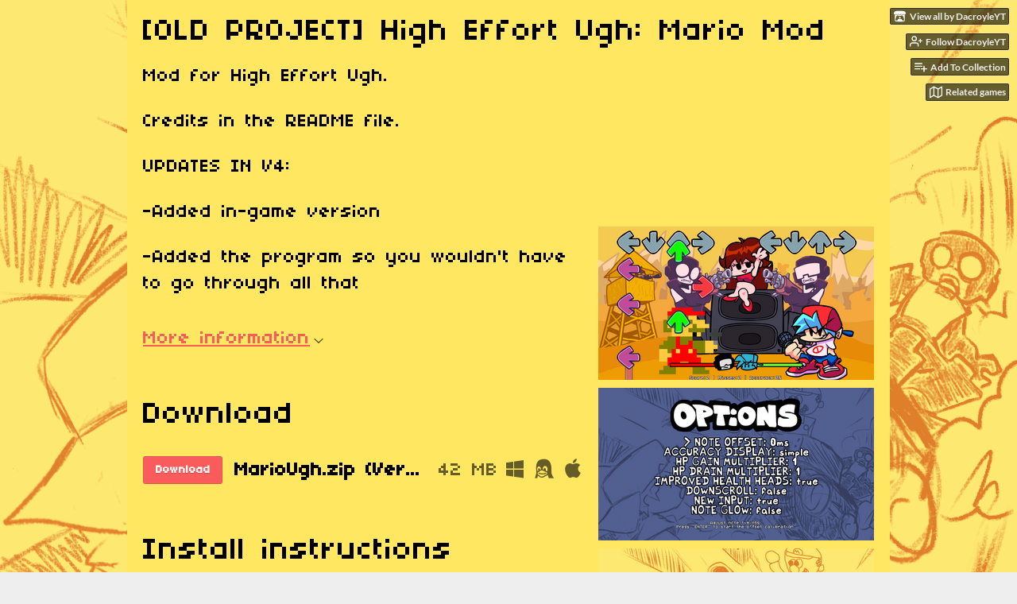

--- FILE ---
content_type: text/html
request_url: https://dacroyleyt.itch.io/ugh-mario
body_size: 8036
content:
<!DOCTYPE HTML><html lang="en"><head><meta charset="UTF-8"/><meta content="#ffd90c" name="theme-color"/><meta property="og:image" content="https://img.itch.zone/aW1nLzU4NTEwMzkucG5n/original/t22sOG.png"/><link rel="icon" type="image/png" href="https://img.itch.zone/aW1nLzU4NTEwMzkucG5n/32x32%23/nskJ5i.png"/><meta property="og:site_name" content="itch.io"/><meta property="twitter:account_id" content="4503599627724030"/><meta property="og:description" content="A mod for a mod for Friday Night Funkin&#039; (That isn&#039;t a typo, I actually mean it)"/><meta content="A mod for a mod for Friday Night Funkin&#039; (That isn&#039;t a typo, I actually mean it)" name="description"/><meta content="width=device-width, initial-scale=1" name="viewport"/><meta content="games/1025923" name="itch:path"/><link title="[OLD PROJECT] High Effort Ugh: Mario Mod Devlog" rel="alternate" type="application/rss+xml" href="https://dacroyleyt.itch.io/ugh-mario/devlog.rss"/><meta content="@itchio" name="twitter:site"/><meta content="[OLD PROJECT] High Effort Ugh: Mario Mod by DacroyleYT" name="twitter:title"/><meta content="A mod for a mod for Friday Night Funkin&#039; (That isn&#039;t a typo, I actually mean it). Available for Windows, macOS, Linux" name="twitter:description"/><meta content="summary_large_image" name="twitter:card"/><meta property="twitter:image" content="https://img.itch.zone/aW1nLzU4NTEwMzkucG5n/508x254%23mb/07A5Bk.png"/><meta property="twitter:creator" content="@DacroyleYT"/><meta content="https://dacroyleyt.itch.io/ugh-mario" name="twitter:url"/><script type="application/ld+json">{"@type":"BreadcrumbList","itemListElement":[{"@type":"ListItem","position":1,"item":{"@id":"https:\/\/itch.io\/game-mods","name":"Game mods"}},{"@type":"ListItem","position":2,"item":{"@id":"https:\/\/itch.io\/game-mods\/free","name":"Free"}}],"@context":"http:\/\/schema.org"}</script><script type="application/ld+json">{"@context":"http:\/\/schema.org\/","name":"[OLD PROJECT] High Effort Ugh: Mario Mod","description":"A mod for a mod for Friday Night Funkin' (That isn't a typo, I actually mean it)","@type":"Product"}</script><title>[OLD PROJECT] High Effort Ugh: Mario Mod by DacroyleYT</title><meta name="csrf_token" value="WyJkY3JxIiwxNzY5OTA1NDI5LCI4S0Nyc0V0bFU1REcyVGwiXQ==.d5rwC0R2PXAK6u/2YXeERXgCZ8Q=" /><link href="https://static.itch.io/game.css?1769743758" rel="stylesheet"/><script type="text/javascript">window.itchio_translations_url = 'https://static.itch.io/translations';</script><script src="https://static.itch.io/lib.min.js?1769743758" type="text/javascript"></script><script src="https://static.itch.io/bundle.min.js?1769743758" type="text/javascript"></script><script src="https://static.itch.io/lib/jquery.maskMoney.js" type="text/javascript"></script><script data-src="https://static.itch.io/react.min.js?1769743758" id="lib_react_src"></script><script src="https://static.itch.io/game.min.js?1769743758" type="text/javascript"></script><script type="text/javascript">I.current_user = null;I.subdomain = true;</script><script type="text/javascript">if (!window.location.hostname.match(/localhost/)) {      window.dataLayer = window.dataLayer || [];
      function gtag(){dataLayer.push(arguments);}
      gtag('js', new Date());
      gtag('config', "G-36R7NPBMLS", {});
      (function(d, t, s, m) {
        s = d.createElement(t);
        s.src = "https:\/\/www.googletagmanager.com\/gtag\/js?id=G-36R7NPBMLS";
        s.async = 1;
        m = d.getElementsByTagName(t)[0];
        m.parentNode.insertBefore(s, m);
      })(document, "script");
      }</script><style type="text/css" id="game_theme">:root{--itchio_ui_bg: #5b542b;--itchio_ui_bg_dark: #554d24}.wrapper{--itchio_font_family: '04b_03';--itchio_bg_color: #ffd90c;--itchio_bg2_color: rgba(255, 231, 98, 1);--itchio_bg2_sub: #e8d04b;--itchio_text_color: #000000;--itchio_link_color: #fa5c5c;--itchio_border_color: #e7cb2c;--itchio_button_color: #fa5c5c;--itchio_button_fg_color: #ffffff;--itchio_button_shadow_color: #e54747;background-color:#ffd90c;/*! */ background-image: url(https://img.itch.zone/aW1nLzYwODYxMTUucG5n/original/L2WNjE.png);;background-repeat: repeat;background-position: 50% 0; /* */}.inner_column{color:#000000;font-family:'04b_03',Lato,LatoExtended,sans-serif;background-color:rgba(255, 231, 98, 1)}.inner_column ::selection{color:#ffffff;background:#fa5c5c}.inner_column ::-moz-selection{color:#ffffff;background:#fa5c5c}.inner_column h1,.inner_column h2,.inner_column h3,.inner_column h4,.inner_column h5,.inner_column h6{font-family:inherit;font-weight:bold;color:inherit}.inner_column a,.inner_column .footer a{color:#fa5c5c}.inner_column .button,.inner_column .button:hover,.inner_column .button:active{background-color:#fa5c5c;color:#ffffff;text-shadow:0 1px 0px #e54747}.inner_column hr{background-color:#e7cb2c}.inner_column table{border-color:#e7cb2c}.inner_column .redactor-box .redactor-toolbar li a{color:#fa5c5c}.inner_column .redactor-box .redactor-toolbar li a:hover,.inner_column .redactor-box .redactor-toolbar li a:active,.inner_column .redactor-box .redactor-toolbar li a.redactor-act{background-color:#fa5c5c !important;color:#ffffff !important;text-shadow:0 1px 0px #e54747 !important}.inner_column .redactor-box .redactor-toolbar .re-button-tooltip{text-shadow:none}.game_frame{background:#e8d04b;/*! */  /* */}.game_frame .embed_info{background-color:rgba(255, 231, 98, 0.85)}.game_loading .loader_bar .loader_bar_slider{background-color:#fa5c5c}.view_game_page .reward_row,.view_game_page .bundle_row{border-color:#e8d04b !important}.view_game_page .game_info_panel_widget{background:rgba(232, 208, 75, 1)}.view_game_page .star_value .star_fill{color:#fa5c5c}.view_game_page .rewards .quantity_input{background:rgba(249, 243, 209, 1);border-color:rgba(0, 0, 0, 0.5);color:#000000}.view_game_page .right_col{display:block}.game_devlog_page li .meta_row .post_likes{border-color:#e8d04b}.game_devlog_post_page .post_like_button{box-shadow:inset 0 0 0 1px #e7cb2c}.game_comments_widget .community_post .post_footer a,.game_comments_widget .community_post .post_footer .vote_btn,.game_comments_widget .community_post .post_header .post_date a,.game_comments_widget .community_post .post_header .edit_message{color:rgba(0, 0, 0, 0.5)}.game_comments_widget .community_post .reveal_full_post_btn{background:linear-gradient(to bottom, transparent, #ffe762 50%, #ffe762);color:#fa5c5c}.game_comments_widget .community_post .post_votes{border-color:rgba(0, 0, 0, 0.2)}.game_comments_widget .community_post .post_votes .vote_btn:hover{background:rgba(0, 0, 0, 0.05)}.game_comments_widget .community_post .post_footer .vote_btn{border-color:rgba(0, 0, 0, 0.5)}.game_comments_widget .community_post .post_footer .vote_btn span{color:inherit}.game_comments_widget .community_post .post_footer .vote_btn:hover,.game_comments_widget .community_post .post_footer .vote_btn.voted{background-color:#fa5c5c;color:#ffffff;text-shadow:0 1px 0px #e54747;border-color:#fa5c5c}.game_comments_widget .form .redactor-box,.game_comments_widget .form .click_input,.game_comments_widget .form .forms_markdown_input_widget{border-color:rgba(0, 0, 0, 0.5);background:transparent}.game_comments_widget .form .redactor-layer,.game_comments_widget .form .redactor-toolbar,.game_comments_widget .form .click_input,.game_comments_widget .form .forms_markdown_input_widget{background:rgba(249, 243, 209, 1)}.game_comments_widget .form .forms_markdown_input_widget .markdown_toolbar button{color:inherit;opacity:0.6}.game_comments_widget .form .forms_markdown_input_widget .markdown_toolbar button:hover,.game_comments_widget .form .forms_markdown_input_widget .markdown_toolbar button:active{opacity:1;background-color:#fa5c5c !important;color:#ffffff !important;text-shadow:0 1px 0px #e54747 !important}.game_comments_widget .form .forms_markdown_input_widget .markdown_toolbar,.game_comments_widget .form .forms_markdown_input_widget li{border-color:rgba(0, 0, 0, 0.5)}.game_comments_widget .form textarea{border-color:rgba(0, 0, 0, 0.5);background:rgba(249, 243, 209, 1);color:inherit}.game_comments_widget .form .redactor-toolbar{border-color:rgba(0, 0, 0, 0.5)}.game_comments_widget .hint{color:rgba(0, 0, 0, 0.5)}.game_community_preview_widget .community_topic_row .topic_tag{background-color:#e8d04b}.footer .svgicon,.view_game_page .more_information_toggle .svgicon{fill:#000000 !important}
</style></head><body class=" locale_en game_layout_widget layout_widget no_theme_toggle responsive" data-host="itch.io" data-page_name="view_game"><ul id="user_tools" class="user_tools hidden"><li><a href="https://dacroyleyt.itch.io" class="action_btn view_more"><svg width="18" version="1.1" role="img" height="16" viewBox="0 0 262.728 235.452" aria-hidden class="svgicon icon_itchio_new"><path d="M31.99 1.365C21.287 7.72.2 31.945 0 38.298v10.516C0 62.144 12.46 73.86 23.773 73.86c13.584 0 24.902-11.258 24.903-24.62 0 13.362 10.93 24.62 24.515 24.62 13.586 0 24.165-11.258 24.165-24.62 0 13.362 11.622 24.62 25.207 24.62h.246c13.586 0 25.208-11.258 25.208-24.62 0 13.362 10.58 24.62 24.164 24.62 13.585 0 24.515-11.258 24.515-24.62 0 13.362 11.32 24.62 24.903 24.62 11.313 0 23.773-11.714 23.773-25.046V38.298c-.2-6.354-21.287-30.58-31.988-36.933C180.118.197 157.056-.005 122.685 0c-34.37.003-81.228.54-90.697 1.365zm65.194 66.217a28.025 28.025 0 0 1-4.78 6.155c-5.128 5.014-12.157 8.122-19.906 8.122a28.482 28.482 0 0 1-19.948-8.126c-1.858-1.82-3.27-3.766-4.563-6.032l-.006.004c-1.292 2.27-3.092 4.215-4.954 6.037a28.5 28.5 0 0 1-19.948 8.12c-.934 0-1.906-.258-2.692-.528-1.092 11.372-1.553 22.24-1.716 30.164l-.002.045c-.02 4.024-.04 7.333-.06 11.93.21 23.86-2.363 77.334 10.52 90.473 19.964 4.655 56.7 6.775 93.555 6.788h.006c36.854-.013 73.59-2.133 93.554-6.788 12.883-13.14 10.31-66.614 10.52-90.474-.022-4.596-.04-7.905-.06-11.93l-.003-.045c-.162-7.926-.623-18.793-1.715-30.165-.786.27-1.757.528-2.692.528a28.5 28.5 0 0 1-19.948-8.12c-1.862-1.822-3.662-3.766-4.955-6.037l-.006-.004c-1.294 2.266-2.705 4.213-4.563 6.032a28.48 28.48 0 0 1-19.947 8.125c-7.748 0-14.778-3.11-19.906-8.123a28.025 28.025 0 0 1-4.78-6.155 27.99 27.99 0 0 1-4.736 6.155 28.49 28.49 0 0 1-19.95 8.124c-.27 0-.54-.012-.81-.02h-.007c-.27.008-.54.02-.813.02a28.49 28.49 0 0 1-19.95-8.123 27.992 27.992 0 0 1-4.736-6.155zm-20.486 26.49l-.002.01h.015c8.113.017 15.32 0 24.25 9.746 7.028-.737 14.372-1.105 21.722-1.094h.006c7.35-.01 14.694.357 21.723 1.094 8.93-9.747 16.137-9.73 24.25-9.746h.014l-.002-.01c3.833 0 19.166 0 29.85 30.007L210 165.244c8.504 30.624-2.723 31.373-16.727 31.4-20.768-.773-32.267-15.855-32.267-30.935-11.496 1.884-24.907 2.826-38.318 2.827h-.006c-13.412 0-26.823-.943-38.318-2.827 0 15.08-11.5 30.162-32.267 30.935-14.004-.027-25.23-.775-16.726-31.4L46.85 124.08c10.684-30.007 26.017-30.007 29.85-30.007zm45.985 23.582v.006c-.02.02-21.863 20.08-25.79 27.215l14.304-.573v12.474c0 .584 5.74.346 11.486.08h.006c5.744.266 11.485.504 11.485-.08v-12.474l14.304.573c-3.928-7.135-25.79-27.215-25.79-27.215v-.006l-.003.002z"/></svg><span class="full_label">View all by DacroyleYT</span><span class="mobile_label">DacroyleYT</span></a></li><li><a data-user_id="1897268" data-unfollow_url="https://dacroyleyt.itch.io/-/unfollow?source=game" data-follow_url="https://dacroyleyt.itch.io/-/follow?source=game" data-register_action="follow_user" href="https://itch.io/login" class="follow_user_btn action_btn"><svg stroke-linecap="round" fill="none" width="18" height="18" class="svgicon icon_user_plus on_follow" stroke-linejoin="round" version="1.1" role="img" stroke="currentColor" viewBox="0 0 24 24" aria-hidden stroke-width="2"><path d="M16 21v-2a4 4 0 0 0-4-4H5a4 4 0 0 0-4 4v2"></path><circle cx="8.5" cy="7" r="4"></circle><line x1="20" y1="8" x2="20" y2="14"></line><line x1="23" y1="11" x2="17" y2="11"></line></svg><svg stroke-linecap="round" fill="none" width="18" height="18" class="svgicon icon_user_check on_unfollow" stroke-linejoin="round" version="1.1" role="img" stroke="currentColor" viewBox="0 0 24 24" aria-hidden stroke-width="2"><path d="M16 21v-2a4 4 0 0 0-4-4H5a4 4 0 0 0-4 4v2"></path><circle cx="8.5" cy="7" r="4"></circle><polyline points="17 11 19 13 23 9"></polyline></svg><span class="on_follow"><span class="full_label">Follow DacroyleYT</span><span class="mobile_label">Follow</span></span><span class="on_unfollow"><span class="full_label">Following DacroyleYT</span><span class="mobile_label">Following</span></span></a></li><li><a href="https://itch.io/login" class="action_btn add_to_collection_btn"><svg stroke-linecap="round" fill="none" width="18" height="18" class="svgicon icon_collection_add2" stroke-linejoin="round" version="1.1" role="img" stroke="currentColor" viewBox="0 0 24 24" aria-hidden stroke-width="2"><path d="M 1,6 H 14" /><path d="M 1,11 H 14" /><path d="m 1,16 h 9" /><path d="M 18,11 V 21" /><path d="M 13,16 H 23" /></svg><span class="full_label">Add To Collection</span><span class="mobile_label">Collection</span></a></li><li class="community_link"><a href="https://dacroyleyt.itch.io/ugh-mario#comments" class="action_btn"><svg stroke-linecap="round" fill="none" width="18" height="18" class="svgicon icon_comment" stroke-linejoin="round" version="1.1" role="img" stroke="currentColor" viewBox="0 0 24 24" aria-hidden stroke-width="2"><path d="M21 15a2 2 0 0 1-2 2H7l-4 4V5a2 2 0 0 1 2-2h14a2 2 0 0 1 2 2z" /></svg>Comments</a></li><li class="devlog_link"><a href="https://dacroyleyt.itch.io/ugh-mario/devlog" class="action_btn"><svg stroke-linecap="round" fill="none" width="18" height="18" class="svgicon icon_news" stroke-linejoin="round" version="1.1" role="img" stroke="currentColor" viewBox="0 0 24 24" aria-hidden stroke-width="2"><rect x="1" y="3" width="22" height="18" rx="2" ry="2"></rect><line x1="6" y1="8" x2="18" y2="8"></line><line x1="6" y1="12" x2="18" y2="12"></line><line x1="6" y1="16" x2="18" y2="16"></line></svg>Devlog</a></li><li><a target="_blank" href="https://itch.io/games-like/1025923/ugh-mario" data-label="related_btn" class="action_btn related_games_btn"><svg stroke-linecap="round" fill="none" width="18" height="18" class="svgicon icon_map" stroke-linejoin="round" version="1.1" role="img" stroke="currentColor" viewBox="0 0 24 24" aria-hidden stroke-width="2"><polygon points="1 6 1 22 8 18 16 22 23 18 23 2 16 6 8 2 1 6"></polygon><line x1="8" y1="2" x2="8" y2="18"></line><line x1="16" y1="6" x2="16" y2="22"></line></svg> <span class="full_label">Related games</span><span class="mobile_label">Related</span></a></li></ul><script type="text/javascript">new I.GameUserTools('#user_tools')</script><div id="wrapper" class="main wrapper"><div class="inner_column size_large family_pixel" id="inner_column"><div class="header" id="header"><h1 itemprop="name" class="game_title">[OLD PROJECT] High Effort Ugh: Mario Mod</h1></div><div class="view_game_page page_widget base_widget direct_download" id="view_game_3626235"><div class="header_buy_row"><p>A downloadable mod for Windows, macOS, and Linux</p><div class="direct_download_row"><button type="button" class="button direct_download_btn"><svg stroke-linecap="round" fill="none" width="22" height="22" class="svgicon icon_download" stroke-linejoin="round" version="1.1" role="img" stroke="currentColor" viewBox="0 0 24 24" aria-hidden stroke-width="2"><path d="M21 15v4a2 2 0 0 1-2 2H5a2 2 0 0 1-2-2v-4"></path><polyline points="7 10 12 15 17 10"></polyline><line x1="12" y1="15" x2="12" y2="3"></line></svg> Download</button></div></div><div class="columns"><div class="left_col column"><div class="formatted_description user_formatted"><p>Mod for High Effort Ugh.</p>
<p>Credits in the README file.</p>
<p>UPDATES IN V4:</p>
<p>-Added in-game version</p>
<p>-Added the program so you wouldn&#x27;t have to go through all that</p></div><div class="more_information_toggle"><div class="toggle_row"><a class="toggle_info_btn" href="javascript:void(0)">More information<svg width="12" version="1.1" role="img" height="6" viewBox="0 0 37 20" aria-hidden class="svgicon icon_down_tick"><path d="m2.0858 0c-1.1535 0-2.0858 0.86469-2.0858 1.9331 0 0.5139 0.21354 1.0183 0.38704 1.1881l18.113 16.879 18.112-16.879c0.174-0.1696 0.388-0.674 0.388-1.1879 0-1.0684-0.932-1.9331-2.086-1.9331-0.577 0-1.111 0.23008-1.49 0.57992l-14.924 13.894-14.925-13.893c-0.3777-0.34998-0.9134-0.581-1.4902-0.581z"/></svg></a></div><div class="info_panel_wrapper"><div class="game_info_panel_widget base_widget" id="game_info_panel_2372036"><table><tbody><tr><td>Status</td><td><a href="https://itch.io/game-mods/released">Released</a></td></tr><tr><td>Category</td><td><a href="https://itch.io/game-mods">Game mod</a></td></tr><tr><td>Platforms</td><td><a href="https://itch.io/game-mods/platform-windows">Windows</a>, <a href="https://itch.io/game-mods/platform-osx">macOS</a>, <a href="https://itch.io/game-mods/platform-linux">Linux</a></td></tr><tr><td>Rating</td><td><div data-tooltip="1.00 average rating from 1 total ratings" tabindex="0" itemtype="http://schema.org/AggregateRating" itemprop="aggregateRating" itemscope class="aggregate_rating"><div itemprop="ratingValue" content="1.0" class="star_value"><span class="screenreader_only">Rated 1.0 out of 5 stars</span><div style="width: 20.00000%" class="star_fill"><span aria-hidden="true" class="star icon-star"></span><span aria-hidden="true" class="star icon-star"></span><span aria-hidden="true" class="star icon-star"></span><span aria-hidden="true" class="star icon-star"></span><span aria-hidden="true" class="star icon-star"></span></div><div class="star_holes"><span aria-hidden="true" class="star icon-star2"></span><span aria-hidden="true" class="star icon-star2"></span><span aria-hidden="true" class="star icon-star2"></span><span aria-hidden="true" class="star icon-star2"></span><span aria-hidden="true" class="star icon-star2"></span></div></div><span itemprop="ratingCount" content="1" class="rating_count">(1<span class="screenreader_only"> total ratings</span>)</span></div></td></tr><tr><td>Author</td><td><a href="https://dacroyleyt.itch.io">DacroyleYT</a></td></tr><tr><td>Tags</td><td><a href="https://itch.io/game-mods/tag-fnf">Friday Night Funkin&#039; (FNF)</a>, <a href="https://itch.io/game-mods/tag-fnf-mario">fnf-mario</a>, <a href="https://itch.io/game-mods/tag-fnf-mario-mod">fnf-mario-mod</a>, <a href="https://itch.io/game-mods/tag-fnf-week-7">fnf-week-7</a>, <a href="https://itch.io/game-mods/tag-high-effort-ugh">high-effort-ugh</a>, <a href="https://itch.io/game-mods/tag-mario">mario</a>, <a href="https://itch.io/game-mods/tag-super-mario">super-mario</a>, <a href="https://itch.io/game-mods/tag-ugh">ugh</a>, <a href="https://itch.io/game-mods/tag-week-7">week-7</a></td></tr></tbody></table></div></div></div><div class="uploads"><h2 id="download">Download</h2><div class="upload_list_widget base_widget" id="upload_list_9617123"><div class="upload"><a data-upload_id="3921247" class="button download_btn" href="javascript:void(0);">Download</a><div class="info_column"><div class="upload_name"><strong title="MarioUgh.zip (Version 4)" class="name">MarioUgh.zip (Version 4)</strong> <span class="file_size"><span>42 MB</span></span> <span class="download_platforms"><span title="Download for Windows" aria-hidden="true" class="icon icon-windows8"></span> <span title="Download for Linux" aria-hidden="true" class="icon icon-tux"></span> <span title="Download for macOS" aria-hidden="true" class="icon icon-apple"></span> </span></div></div></div></div></div><div class="download_instructions "><h2 id="instructions">Install instructions</h2><div class="formatted_description user_formatted"><p>Double click on the program, then click &quot;Extract All&quot;.</p></div></div><section id="devlog" class="game_devlog"><h2>Development log</h2><ul><li><a href="https://dacroyleyt.itch.io/ugh-mario/devlog/259100/updates-in-version-4">Updates in Version 4</a><div class="post_date"><abbr title="31 May 2021 @ 16:17 UTC"><span aria-hidden="true" class="icon icon-stopwatch"></span> May 31, 2021</abbr></div></li></ul></section><div class="game_comments_widget base_widget" id="game_comments_175458"><h2 id="comments">Comments</h2><p class="form_placeholder"><a href="https://itch.io/login" data-register_action="comment">Log in with itch.io</a> to leave a comment.</p><div class="community_topic_posts_widget base_widget" id="community_topic_posts_549756"><div class="community_post_list_widget base_widget" id="community_post_list_7051865"><div data-post="{&quot;id&quot;:3354957,&quot;user_id&quot;:4273432}" class="community_post has_vote_column has_replies" id="post-3354957"><div id="first-post" class="post_anchor"></div><div class="post_grid"><div class="post_votes"><a class="vote_up_btn vote_btn" href="https://itch.io/login" title="Vote up" data-register_action="community_vote"><svg width="20" version="1.1" role="img" height="20" viewBox="0 0 24 24" aria-hidden class="svgicon icon_vote_up"><polygon points="2 18 12 6 22 18" /></svg></a> <a class="vote_down_btn vote_btn" href="https://itch.io/login" title="Vote down" data-register_action="community_vote"><svg width="20" version="1.1" role="img" height="20" viewBox="0 0 24 24" aria-hidden class="svgicon icon_vote_down"><polygon points="2 6 12 18 22 6" /></svg></a></div><a href="https://itch.io/profile/thediamondpro" class="avatar_container"><div style="background-image: url(https://img.itch.zone/aW1nLzU4MjM4NzUuanBn/25x25%23/K4jxFF.jpg)" class="post_avatar"></div></a><div class="post_header"><span class="post_author"><a href="https://itch.io/profile/thediamondpro">Mr.Diamond</a></span><span title="2021-05-18 01:12:47" class="post_date"><a href="https://itch.io/post/3354957">4 years ago</a></span><span class="vote_counts"></span></div><div class="post_content"><div dir="auto" class="post_body user_formatted"><p>LIIIIIIIIIIIIIIIIIIIIIIIIIIIIIIIIIINNNNNNNNNNNNNNNNNNNNNNNNKKKKKKKKKKKKKKKK PPPPPPPPPPPPPPPPLLLLLLLLLLLLLLLLLLZZ</p></div><div class="post_footer"><a class="post_action reply_btn" data-register_action="community_reply" href="https://itch.io/login">Reply</a></div></div></div></div><div class="community_post_replies top_level_replies"><div data-post="{&quot;id&quot;:3355510,&quot;user_id&quot;:1897268}" class="community_post has_vote_column has_replies is_reply" id="post-3355510"><div class="post_grid"><div class="post_votes"><a class="vote_up_btn vote_btn" href="https://itch.io/login" title="Vote up" data-register_action="community_vote"><svg width="20" version="1.1" role="img" height="20" viewBox="0 0 24 24" aria-hidden class="svgicon icon_vote_up"><polygon points="2 18 12 6 22 18" /></svg></a> <a class="vote_down_btn vote_btn" href="https://itch.io/login" title="Vote down" data-register_action="community_vote"><svg width="20" version="1.1" role="img" height="20" viewBox="0 0 24 24" aria-hidden class="svgicon icon_vote_down"><polygon points="2 6 12 18 22 6" /></svg></a></div><a href="https://itch.io/profile/dacroyleyt" class="avatar_container"><div style="background-image: url(https://img.itch.zone/aW1nLzIyODY1ODMyLnBuZw==/25x25%23/y5BbZG.png)" class="post_avatar"></div></a><div class="post_header"><span class="post_author"><a href="https://itch.io/profile/dacroyleyt">DacroyleYT</a></span><span title="2021-05-18 02:03:02" class="post_date"><a href="https://itch.io/post/3355510">4 years ago</a></span><span class="vote_counts"></span></div><div class="post_content"><div dir="auto" class="post_body user_formatted"><p>Sorry I couldnt upload the file but its finally here</p></div><div class="post_footer"><a class="post_action reply_btn" data-register_action="community_reply" href="https://itch.io/login">Reply</a></div></div></div></div><div class="community_post_replies"><div data-post="{&quot;id&quot;:3356051,&quot;user_id&quot;:4273432}" class="community_post has_vote_column is_reply" id="post-3356051"><div class="post_grid"><div class="post_votes"><a class="vote_up_btn vote_btn" href="https://itch.io/login" title="Vote up" data-register_action="community_vote"><svg width="20" version="1.1" role="img" height="20" viewBox="0 0 24 24" aria-hidden class="svgicon icon_vote_up"><polygon points="2 18 12 6 22 18" /></svg></a> <a class="vote_down_btn vote_btn" href="https://itch.io/login" title="Vote down" data-register_action="community_vote"><svg width="20" version="1.1" role="img" height="20" viewBox="0 0 24 24" aria-hidden class="svgicon icon_vote_down"><polygon points="2 6 12 18 22 6" /></svg></a></div><a href="https://itch.io/profile/thediamondpro" class="avatar_container"><div style="background-image: url(https://img.itch.zone/aW1nLzU4MjM4NzUuanBn/25x25%23/K4jxFF.jpg)" class="post_avatar"></div></a><div class="post_header"><span class="post_author"><a href="https://itch.io/profile/thediamondpro">Mr.Diamond</a></span><span title="2021-05-18 03:11:29" class="post_date"><a href="https://itch.io/post/3356051">4 years ago</a></span><span class="vote_counts"></span></div><div class="post_content"><div dir="auto" class="post_body user_formatted"><p>noice</p><p>can u make t for a website plz sry i know its a pain</p></div><div class="post_footer"><a class="post_action reply_btn" data-register_action="community_reply" href="https://itch.io/login">Reply</a></div></div></div></div></div></div><div data-post="{&quot;id&quot;:3326259,&quot;user_id&quot;:4322881}" class="community_post has_vote_column has_replies" id="post-3326259"><div class="post_grid"><div class="post_votes"><a class="vote_up_btn vote_btn" href="https://itch.io/login" title="Vote up" data-register_action="community_vote"><svg width="20" version="1.1" role="img" height="20" viewBox="0 0 24 24" aria-hidden class="svgicon icon_vote_up"><polygon points="2 18 12 6 22 18" /></svg></a> <a class="vote_down_btn vote_btn" href="https://itch.io/login" title="Vote down" data-register_action="community_vote"><svg width="20" version="1.1" role="img" height="20" viewBox="0 0 24 24" aria-hidden class="svgicon icon_vote_down"><polygon points="2 6 12 18 22 6" /></svg></a></div><a href="https://itch.io/profile/maximus08" class="avatar_container"><div style="background-image: url(/static/images/frog-cyan.png)" class="post_avatar"></div></a><div class="post_header"><span class="post_author"><a href="https://itch.io/profile/maximus08">Maximus08</a></span><span title="2021-05-15 16:04:50" class="post_date"><a href="https://itch.io/post/3326259">4 years ago</a></span><span class="vote_counts"></span></div><div class="post_content"><div dir="auto" class="post_body user_formatted"><p>linkk</p></div><div class="post_footer"><a class="post_action reply_btn" data-register_action="community_reply" href="https://itch.io/login">Reply</a></div></div></div></div><div class="community_post_replies top_level_replies"><div data-post="{&quot;id&quot;:3355541,&quot;user_id&quot;:1897268}" class="community_post has_vote_column is_reply" id="post-3355541"><div class="post_grid"><div class="post_votes"><a class="vote_up_btn vote_btn" href="https://itch.io/login" title="Vote up" data-register_action="community_vote"><svg width="20" version="1.1" role="img" height="20" viewBox="0 0 24 24" aria-hidden class="svgicon icon_vote_up"><polygon points="2 18 12 6 22 18" /></svg></a> <a class="vote_down_btn vote_btn" href="https://itch.io/login" title="Vote down" data-register_action="community_vote"><svg width="20" version="1.1" role="img" height="20" viewBox="0 0 24 24" aria-hidden class="svgicon icon_vote_down"><polygon points="2 6 12 18 22 6" /></svg></a></div><a href="https://itch.io/profile/dacroyleyt" class="avatar_container"><div style="background-image: url(https://img.itch.zone/aW1nLzIyODY1ODMyLnBuZw==/25x25%23/y5BbZG.png)" class="post_avatar"></div></a><div class="post_header"><span class="post_author"><a href="https://itch.io/profile/dacroyleyt">DacroyleYT</a></span><span title="2021-05-18 02:05:34" class="post_date"><a href="https://itch.io/post/3355541">4 years ago</a></span><span class="vote_counts"></span></div><div class="post_content"><div dir="auto" class="post_body user_formatted"><p>It&#x27;s now here, sorry for the wait :/</p></div><div class="post_footer"><a class="post_action reply_btn" data-register_action="community_reply" href="https://itch.io/login">Reply</a></div></div></div></div></div><div data-post="{&quot;id&quot;:3216373,&quot;user_id&quot;:4294154}" class="community_post has_vote_column has_replies" id="post-3216373"><div id="last-post" class="post_anchor"></div><div class="post_grid"><div class="post_votes"><a class="vote_up_btn vote_btn" href="https://itch.io/login" title="Vote up" data-register_action="community_vote"><svg width="20" version="1.1" role="img" height="20" viewBox="0 0 24 24" aria-hidden class="svgicon icon_vote_up"><polygon points="2 18 12 6 22 18" /></svg></a> <a class="vote_down_btn vote_btn" href="https://itch.io/login" title="Vote down" data-register_action="community_vote"><svg width="20" version="1.1" role="img" height="20" viewBox="0 0 24 24" aria-hidden class="svgicon icon_vote_down"><polygon points="2 6 12 18 22 6" /></svg></a></div><a href="https://itch.io/profile/boxepicyt" class="avatar_container"><div style="background-image: url(https://img.itch.zone/aW1nLzYwNDIzNDYuanBlZw==/25x25%23/Zbwx6I.jpeg)" class="post_avatar"></div></a><div class="post_header"><span class="post_author"><a href="https://itch.io/profile/boxepicyt">BoxEpicYT</a></span><span title="2021-05-04 00:24:09" class="post_date"><a href="https://itch.io/post/3216373">4 years ago</a></span><span class="vote_counts"></span></div><div class="post_content"><div dir="auto" class="post_body user_formatted"><p>link?</p></div><div class="post_footer"><a class="post_action reply_btn" data-register_action="community_reply" href="https://itch.io/login">Reply</a></div></div></div></div><div class="community_post_replies top_level_replies"><div data-post="{&quot;id&quot;:3229819,&quot;user_id&quot;:4197613}" class="community_post has_vote_column has_replies is_reply" id="post-3229819"><div class="post_grid"><div class="post_votes"><a class="vote_up_btn vote_btn" href="https://itch.io/login" title="Vote up" data-register_action="community_vote"><svg width="20" version="1.1" role="img" height="20" viewBox="0 0 24 24" aria-hidden class="svgicon icon_vote_up"><polygon points="2 18 12 6 22 18" /></svg></a> <a class="vote_down_btn vote_btn" href="https://itch.io/login" title="Vote down" data-register_action="community_vote"><svg width="20" version="1.1" role="img" height="20" viewBox="0 0 24 24" aria-hidden class="svgicon icon_vote_down"><polygon points="2 6 12 18 22 6" /></svg></a></div><a href="https://itch.io/profile/b3neld9a" class="avatar_container"><div style="background-image: url(/static/images/frog-gold.png)" class="post_avatar"></div></a><div class="post_header"><span class="post_author"><a href="https://itch.io/profile/b3neld9a">b3neld9a</a></span><span title="2021-05-05 12:54:01" class="post_date"><a href="https://itch.io/post/3229819">4 years ago</a></span><span class="vote_counts"></span></div><div class="post_content"><div dir="auto" class="post_body user_formatted"><p>i need link</p></div><div class="post_footer"><a class="post_action reply_btn" data-register_action="community_reply" href="https://itch.io/login">Reply</a></div></div></div></div><div class="community_post_replies"><div data-post="{&quot;id&quot;:3355546,&quot;user_id&quot;:1897268}" class="community_post has_vote_column is_reply" id="post-3355546"><div class="post_grid"><div class="post_votes"><a class="vote_up_btn vote_btn" href="https://itch.io/login" title="Vote up" data-register_action="community_vote"><svg width="20" version="1.1" role="img" height="20" viewBox="0 0 24 24" aria-hidden class="svgicon icon_vote_up"><polygon points="2 18 12 6 22 18" /></svg></a> <a class="vote_down_btn vote_btn" href="https://itch.io/login" title="Vote down" data-register_action="community_vote"><svg width="20" version="1.1" role="img" height="20" viewBox="0 0 24 24" aria-hidden class="svgicon icon_vote_down"><polygon points="2 6 12 18 22 6" /></svg></a></div><a href="https://itch.io/profile/dacroyleyt" class="avatar_container"><div style="background-image: url(https://img.itch.zone/aW1nLzIyODY1ODMyLnBuZw==/25x25%23/y5BbZG.png)" class="post_avatar"></div></a><div class="post_header"><span class="post_author"><a href="https://itch.io/profile/dacroyleyt">DacroyleYT</a></span><span title="2021-05-18 02:05:47" class="post_date"><a href="https://itch.io/post/3355546">4 years ago</a></span><span class="vote_counts"></span></div><div class="post_content"><div dir="auto" class="post_body user_formatted"><p>It&#x27;s finally here</p></div><div class="post_footer"><a class="post_action reply_btn" data-register_action="community_reply" href="https://itch.io/login">Reply</a></div></div></div></div></div><div data-post="{&quot;id&quot;:3355566,&quot;user_id&quot;:1897268}" class="community_post has_vote_column is_reply" id="post-3355566"><div class="post_grid"><div class="post_votes"><a class="vote_up_btn vote_btn" href="https://itch.io/login" title="Vote up" data-register_action="community_vote"><svg width="20" version="1.1" role="img" height="20" viewBox="0 0 24 24" aria-hidden class="svgicon icon_vote_up"><polygon points="2 18 12 6 22 18" /></svg></a> <a class="vote_down_btn vote_btn" href="https://itch.io/login" title="Vote down" data-register_action="community_vote"><svg width="20" version="1.1" role="img" height="20" viewBox="0 0 24 24" aria-hidden class="svgicon icon_vote_down"><polygon points="2 6 12 18 22 6" /></svg></a></div><a href="https://itch.io/profile/dacroyleyt" class="avatar_container"><div style="background-image: url(https://img.itch.zone/aW1nLzIyODY1ODMyLnBuZw==/25x25%23/y5BbZG.png)" class="post_avatar"></div></a><div class="post_header"><span class="post_author"><a href="https://itch.io/profile/dacroyleyt">DacroyleYT</a></span><span title="2021-05-18 02:07:19" class="post_date"><a href="https://itch.io/post/3355566">4 years ago</a></span><span class="vote_counts"></span></div><div class="post_content"><div dir="auto" class="post_body user_formatted"><p>Yes, link (finally)</p></div><div class="post_footer"><a class="post_action reply_btn" data-register_action="community_reply" href="https://itch.io/login">Reply</a></div></div></div></div></div><script type="text/template" id="vote_counts_tpl"><% if (up_score > 0) { %><span class="upvotes">(+{{up_score}})</span><% } %><% if (down_score > 0) { %><span class="downvotes">(-{{down_score}})</span><% } %></script></div></div></div></div><div class="right_col column"><div class="video_embed"><div style="padding-bottom: 56.25%; position: relative;" id="video_embed_4104906" class="video_embed_widget base_widget"><iframe src="//www.youtube.com/embed/JQY7pUhy1co" style="position: absolute; width: 100%; height: 100%; left: 0; right: 0" frameborder="0" allowfullscreen></iframe></div></div><div class="screenshot_list"><a data-image_lightbox="true" href="https://img.itch.zone/aW1hZ2UvMTAyNTkyMy81ODUxMDcyLnBuZw==/original/LvIxX7.png" target="_blank"><img data-screenshot_id="5851072" srcset="https://img.itch.zone/aW1hZ2UvMTAyNTkyMy81ODUxMDcyLnBuZw==/347x500/epDaLE.png 1x, https://img.itch.zone/aW1hZ2UvMTAyNTkyMy81ODUxMDcyLnBuZw==/794x1000/DT8EaJ.png 2x" src="https://img.itch.zone/aW1hZ2UvMTAyNTkyMy81ODUxMDcyLnBuZw==/347x500/epDaLE.png" class="screenshot"/></a><a data-image_lightbox="true" href="https://img.itch.zone/aW1hZ2UvMTAyNTkyMy81ODUxMDczLnBuZw==/original/Q%2BGiOe.png" target="_blank"><img data-screenshot_id="5851073" srcset="https://img.itch.zone/aW1hZ2UvMTAyNTkyMy81ODUxMDczLnBuZw==/347x500/FjWdiI.png 1x, https://img.itch.zone/aW1hZ2UvMTAyNTkyMy81ODUxMDczLnBuZw==/794x1000/G5j%2Fsm.png 2x" src="https://img.itch.zone/aW1hZ2UvMTAyNTkyMy81ODUxMDczLnBuZw==/347x500/FjWdiI.png" class="screenshot"/></a><a data-image_lightbox="true" href="https://img.itch.zone/aW1hZ2UvMTAyNTkyMy81ODUxMDcxLnBuZw==/original/nwO0j2.png" target="_blank"><img data-screenshot_id="5851071" srcset="https://img.itch.zone/aW1hZ2UvMTAyNTkyMy81ODUxMDcxLnBuZw==/347x500/mFwMjH.png 1x, https://img.itch.zone/aW1hZ2UvMTAyNTkyMy81ODUxMDcxLnBuZw==/794x1000/kEblrp.png 2x" src="https://img.itch.zone/aW1hZ2UvMTAyNTkyMy81ODUxMDcxLnBuZw==/347x500/mFwMjH.png" class="screenshot"/></a></div></div></div></div><div id="view_game_footer" class="footer"><a href="https://itch.io/" class="icon_logo"><svg width="20" version="1.1" role="img" height="17" viewBox="0 0 262.728 235.452" aria-hidden class="svgicon icon_itchio_new"><path d="M31.99 1.365C21.287 7.72.2 31.945 0 38.298v10.516C0 62.144 12.46 73.86 23.773 73.86c13.584 0 24.902-11.258 24.903-24.62 0 13.362 10.93 24.62 24.515 24.62 13.586 0 24.165-11.258 24.165-24.62 0 13.362 11.622 24.62 25.207 24.62h.246c13.586 0 25.208-11.258 25.208-24.62 0 13.362 10.58 24.62 24.164 24.62 13.585 0 24.515-11.258 24.515-24.62 0 13.362 11.32 24.62 24.903 24.62 11.313 0 23.773-11.714 23.773-25.046V38.298c-.2-6.354-21.287-30.58-31.988-36.933C180.118.197 157.056-.005 122.685 0c-34.37.003-81.228.54-90.697 1.365zm65.194 66.217a28.025 28.025 0 0 1-4.78 6.155c-5.128 5.014-12.157 8.122-19.906 8.122a28.482 28.482 0 0 1-19.948-8.126c-1.858-1.82-3.27-3.766-4.563-6.032l-.006.004c-1.292 2.27-3.092 4.215-4.954 6.037a28.5 28.5 0 0 1-19.948 8.12c-.934 0-1.906-.258-2.692-.528-1.092 11.372-1.553 22.24-1.716 30.164l-.002.045c-.02 4.024-.04 7.333-.06 11.93.21 23.86-2.363 77.334 10.52 90.473 19.964 4.655 56.7 6.775 93.555 6.788h.006c36.854-.013 73.59-2.133 93.554-6.788 12.883-13.14 10.31-66.614 10.52-90.474-.022-4.596-.04-7.905-.06-11.93l-.003-.045c-.162-7.926-.623-18.793-1.715-30.165-.786.27-1.757.528-2.692.528a28.5 28.5 0 0 1-19.948-8.12c-1.862-1.822-3.662-3.766-4.955-6.037l-.006-.004c-1.294 2.266-2.705 4.213-4.563 6.032a28.48 28.48 0 0 1-19.947 8.125c-7.748 0-14.778-3.11-19.906-8.123a28.025 28.025 0 0 1-4.78-6.155 27.99 27.99 0 0 1-4.736 6.155 28.49 28.49 0 0 1-19.95 8.124c-.27 0-.54-.012-.81-.02h-.007c-.27.008-.54.02-.813.02a28.49 28.49 0 0 1-19.95-8.123 27.992 27.992 0 0 1-4.736-6.155zm-20.486 26.49l-.002.01h.015c8.113.017 15.32 0 24.25 9.746 7.028-.737 14.372-1.105 21.722-1.094h.006c7.35-.01 14.694.357 21.723 1.094 8.93-9.747 16.137-9.73 24.25-9.746h.014l-.002-.01c3.833 0 19.166 0 29.85 30.007L210 165.244c8.504 30.624-2.723 31.373-16.727 31.4-20.768-.773-32.267-15.855-32.267-30.935-11.496 1.884-24.907 2.826-38.318 2.827h-.006c-13.412 0-26.823-.943-38.318-2.827 0 15.08-11.5 30.162-32.267 30.935-14.004-.027-25.23-.775-16.726-31.4L46.85 124.08c10.684-30.007 26.017-30.007 29.85-30.007zm45.985 23.582v.006c-.02.02-21.863 20.08-25.79 27.215l14.304-.573v12.474c0 .584 5.74.346 11.486.08h.006c5.744.266 11.485.504 11.485-.08v-12.474l14.304.573c-3.928-7.135-25.79-27.215-25.79-27.215v-.006l-.003.002z"/></svg></a><a href="https://itch.io/">itch.io</a><span class="dot">·</span><a href="https://dacroyleyt.itch.io">View all by DacroyleYT</a><span class="dot">·</span><a data-lightbox_url="https://dacroyleyt.itch.io/ugh-mario/report" class="report_game_btn" href="javascript:void(0);">Report</a><span class="dot">·</span><a data-lightbox_url="https://dacroyleyt.itch.io/ugh-mario/embed" class="embed_game_btn" href="javascript:void(0);">Embed</a><div class="breadcrumbs"><a href="https://itch.io/game-mods">Game mods</a> › <a href="https://itch.io/game-mods/free">Free</a></div></div></div></div><script type="text/javascript">I.setup_layout()</script><script type="text/template" id="loading_lightbox_tpl"><div aria-live="polite" class="lightbox loading_lightbox"><div class="loader_outer"><div class="loader_label">Loading</div><div class="loader_bar"><div class="loader_bar_slider"></div></div></div></div></script><script type="text/javascript">init_GameInfoPanel('#game_info_panel_2372036', null);new I.CommunityViewTopic('#community_topic_posts_549756', {"report_url":"https:\/\/itch.io\/post\/:post_id\/report"});init_ViewGame('#view_game_3626235', {"generate_download_url":"https:\/\/dacroyleyt.itch.io\/ugh-mario\/download_url","game":{"actual_price":0,"hit_url":"https:\/\/dacroyleyt.itch.io\/ugh-mario\/rh\/eyJpZCI6MTAyNTkyMywiZSI6MTc2OTkwNTQ0NH0%3d%2eyzUcApjem6mrIFXAQXM63%2fKDbok%3d","id":1025923,"slug":"ugh-mario","type_name":"default","type":1,"min_price":0}});
I.setup_page();</script></body></html>